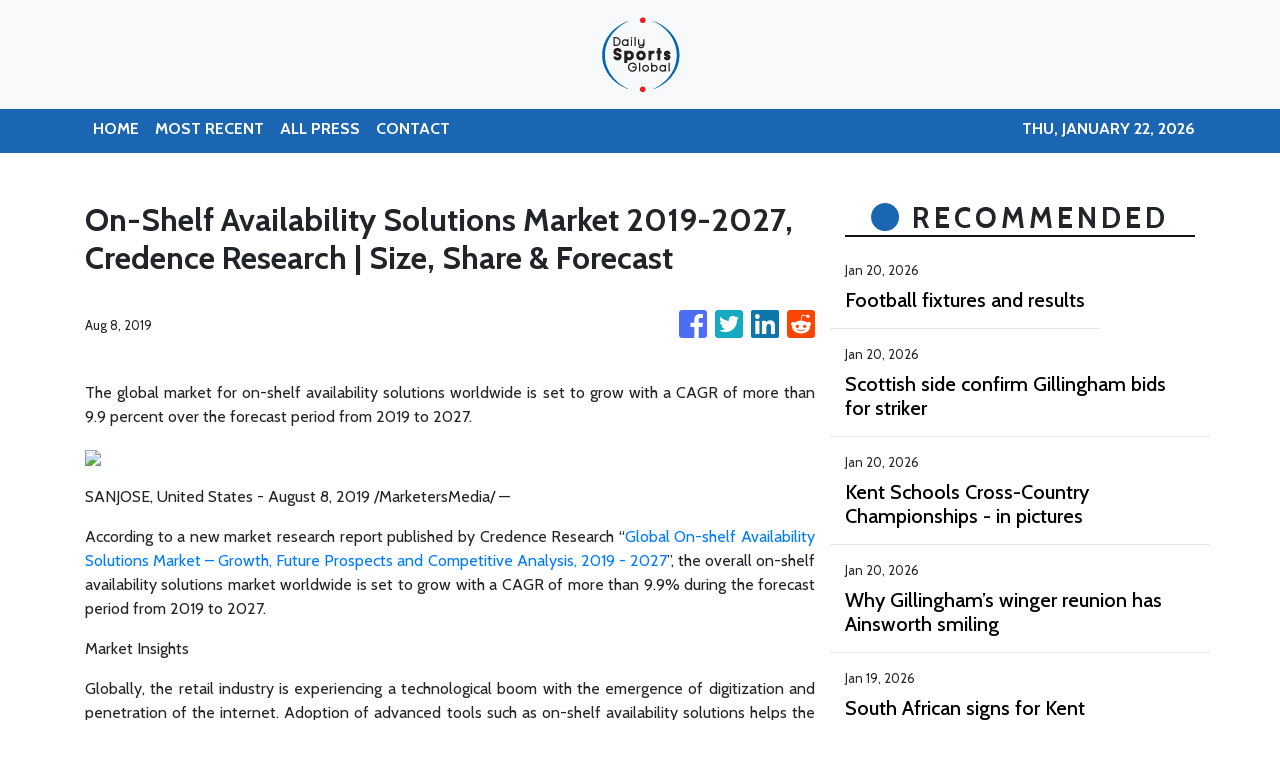

--- FILE ---
content_type: text/html; charset=utf-8
request_url: https://us-central1-vertical-news-network.cloudfunctions.net/get/fetch-include-rss
body_size: 12669
content:
[
  {
    "id": 111721757,
    "title": "Football fixtures and results",
    "summary": "Catch up with all the week’s football fixtures and results here.",
    "slug": "football-fixtures-and-results",
    "link": "https://www.kentonline.co.uk/maidstone/sport/football-fixtures-and-results-335134/",
    "date_published": "2026-01-20T22:22:49.000Z",
    "images": "https://www.kentonline.co.uk/_media/img/330x0/0LSL4LIX1L2NXEROWES2.jpg",
    "categories": "4062,162,1094,2804,4043,4063,4515,4526,4527,4528,4531,4538,4552,4553,4558,4566",
    "img_id": "0",
    "caption": "",
    "country": "United Kingdom",
    "source_type": "rss",
    "source": "KentOnline"
  },
  {
    "id": 112273410,
    "title": "Scottish side confirm Gillingham bids for striker",
    "summary": "Gillingham have had two bids turned down for Ross County striker Ronan Hale.",
    "slug": "scottish-side-confirm-gillingham-bids-for-striker",
    "link": "https://www.kentonline.co.uk/medway/sport/scottish-side-confirm-gillingham-bids-for-striker-335367/",
    "date_published": "2026-01-20T17:41:48.000Z",
    "images": "https://www.kentonline.co.uk/_media/img/330x0/HOQKRBP2MM3MKF6TYRS3.jpg",
    "categories": "4062,162,1094,2804,4043,4063,4515,4526,4527,4528,4531,4538,4552,4553,4558,4566",
    "img_id": "0",
    "caption": "",
    "country": "United Kingdom",
    "source_type": "rss",
    "source": "KentOnline"
  },
  {
    "id": 112273411,
    "title": "Kent Schools Cross-Country Championships - in pictures",
    "summary": "If you ran in the weekend’s Kent Schools Cross-Country Championships Simon Hildrew’s picture gallery is a must-see - you could be in the frame!",
    "slug": "kent-schools-crosscountry-championships-in-pictures",
    "link": "https://www.kentonline.co.uk/dartford/sport/kent-schools-cross-country-championships-in-pictures-335324/",
    "date_published": "2026-01-20T09:54:59.000Z",
    "images": "https://www.kentonline.co.uk/_media/img/330x0/50CSXBSOX7EIHZ3HT6AA.jpg",
    "categories": "4062,162,1094,2804,4043,4063,4515,4526,4527,4528,4531,4538,4552,4553,4558,4566",
    "img_id": "0",
    "caption": "",
    "country": "United Kingdom",
    "source_type": "rss",
    "source": "KentOnline"
  },
  {
    "id": 112273412,
    "title": "Why Gillingham’s winger reunion has Ainsworth smiling",
    "summary": "Manager Gareth Ainsworth finally has the tools he craves at Gillingham and the chance to unleash his preferred attacking formation.",
    "slug": "why-gillinghams-winger-reunion-has-ainsworth-smiling",
    "link": "https://www.kentonline.co.uk/medway/sport/why-gillingham-s-winger-reunion-has-ainsworth-smiling-335325/",
    "date_published": "2026-01-20T05:00:00.000Z",
    "images": "https://www.kentonline.co.uk/_media/img/330x0/UQFBP1CSPTYU470TUCZP.jpg",
    "categories": "4062,162,1094,2804,4043,4063,4515,4526,4527,4528,4531,4538,4552,4553,4558,4566",
    "img_id": "0",
    "caption": "",
    "country": "United Kingdom",
    "source_type": "rss",
    "source": "KentOnline"
  },
  {
    "id": 112130131,
    "title": "South African signs for Kent",
    "summary": "An ICC World Test champion has agreed to sign for Kent as an overseas player this summer.",
    "slug": "south-african-signs-for-kent",
    "link": "https://www.kentonline.co.uk/canterbury/sport/south-african-signs-for-kent-335290/",
    "date_published": "2026-01-19T15:50:41.000Z",
    "images": "https://www.kentonline.co.uk/_media/img/330x0/DKUQ05V5ELK802PCPR08.jpg",
    "categories": "4062,162,1094,2804,4043,4063,4515,4526,4527,4528,4531,4538,4552,4553,4558,4566",
    "img_id": "0",
    "caption": "",
    "country": "United Kingdom",
    "source_type": "rss",
    "source": "KentOnline"
  },
  {
    "id": 112140263,
    "title": "FA Vase fifth round draw",
    "summary": "The draw has been made for the fifth round of the FA Vase - with holders Whitstable still hoping to retain the trophy.",
    "slug": "fa-vase-fifth-round-draw",
    "link": "https://www.kentonline.co.uk/whitstable/sport/fa-vase-fifth-round-draw-335309/",
    "date_published": "2026-01-19T15:34:50.000Z",
    "images": "https://www.kentonline.co.uk/_media/img/330x0/VUMQOX4JT1EDRX67DO5K.jpg",
    "categories": "4062,162,1094,2804,4043,4063,4515,4526,4527,4528,4531,4538,4552,4553,4558,4566",
    "img_id": "0",
    "caption": "",
    "country": "United Kingdom",
    "source_type": "rss",
    "source": "KentOnline"
  },
  {
    "id": 112130132,
    "title": "KentOnline’s team of the week",
    "summary": "Find out who’s in KentOnline’s team of the week and vote for your star man.",
    "slug": "kentonlines-team-of-the-week",
    "link": "https://www.kentonline.co.uk/gravesend/sport/kentonline-s-team-of-the-week-335282/",
    "date_published": "2026-01-19T09:50:49.000Z",
    "images": "https://www.kentonline.co.uk/_media/img/330x0/ZWQXHV75WHJ0BUFDEFES.jpg",
    "categories": "4062,162,1094,2804,4043,4063,4515,4526,4527,4528,4531,4538,4552,4553,4558,4566",
    "img_id": "0",
    "caption": "",
    "country": "United Kingdom",
    "source_type": "rss",
    "source": "KentOnline"
  },
  {
    "id": 112103917,
    "title": "‘He’s a machine’ – Veteran duo lead the way in Gillingham thriller",
    "summary": "Glenn Morris was back in the Gillingham side on Saturday and saluted the efforts of a fellow veteran in their team.",
    "slug": "hes-a-machine-veteran-duo-lead-the-way-in-gillingham-thriller",
    "link": "https://www.kentonline.co.uk/medway/sport/he-s-a-machine-veteran-duo-lead-the-way-in-gillingham-th-335278/",
    "date_published": "2026-01-19T05:00:00.000Z",
    "images": "https://www.kentonline.co.uk/_media/img/330x0/EZ3LODJVPHZJW7Z6ER38.jpg",
    "categories": "4062,162,1094,2804,4043,4063,4515,4526,4527,4528,4531,4538,4552,4553,4558,4566",
    "img_id": "0",
    "caption": "",
    "country": "United Kingdom",
    "source_type": "rss",
    "source": "KentOnline"
  },
  {
    "id": 111915683,
    "title": "‘Oh my God, what a game!’ – Ainsworth revels in Gillingham’s comeback win",
    "summary": "Manager Gareth Ainsworth revelled in a dramatic afternoon at Priestfield as Gillingham came from behind to win a thrilling contest.",
    "slug": "oh-my-god-what-a-game-ainsworth-revels-in-gillinghams-comeback-win",
    "link": "https://www.kentonline.co.uk/medway/sport/reaction-gillingham-v-newport-county-335247/",
    "date_published": "2026-01-18T10:16:34.000Z",
    "images": "https://www.kentonline.co.uk/_media/img/330x0/VW1NZ53M7NX0B5T2YABV.jpg",
    "categories": "4062,162,1094,2804,4043,4063,4515,4526,4527,4528,4531,4538,4552,4553,4558,4566",
    "img_id": "0",
    "caption": "",
    "country": "United Kingdom",
    "source_type": "rss",
    "source": "KentOnline"
  },
  {
    "id": 111927577,
    "title": "Ainsworth backs Andrews as Gills survive missed sitters",
    "summary": "Josh Andrews got the support from his manager on Saturday after the Gillingham striker had a day to forget.",
    "slug": "ainsworth-backs-andrews-as-gills-survive-missed-sitters",
    "link": "https://www.kentonline.co.uk/medway/sport/ainsworth-backs-andrews-as-gills-survive-missed-sitters-335255/",
    "date_published": "2026-01-17T23:32:22.000Z",
    "images": "https://www.kentonline.co.uk/_media/img/330x0/7H4T3MIBQ4TLKFR5BJIG.jpg",
    "categories": "4062,162,1094,2804,4043,4063,4515,4526,4527,4528,4531,4538,4552,4553,4558,4566",
    "img_id": "0",
    "caption": "",
    "country": "United Kingdom",
    "source_type": "rss",
    "source": "KentOnline"
  },
  {
    "id": 111927576,
    "title": "Fan saves the day after club’s call for assistance",
    "summary": "A fan from the stands came to the rescue on Saturday after Gillingham’s game was held up because of an injury.",
    "slug": "fan-saves-the-day-after-clubscall-for-assistance",
    "link": "https://www.kentonline.co.uk/medway/sport/fan-saves-the-day-after-club-s-call-for-assistance-335257/",
    "date_published": "2026-01-17T23:27:24.000Z",
    "images": "https://www.kentonline.co.uk/_media/img/330x0/Q8U9DG5F88TZQE6T2I43.jpg",
    "categories": "4062,162,1094,2804,4043,4063,4515,4526,4527,4528,4531,4538,4552,4553,4558,4566",
    "img_id": "0",
    "caption": "",
    "country": "United Kingdom",
    "source_type": "rss",
    "source": "KentOnline"
  },
  {
    "id": 111915684,
    "title": "Report: Late drama at Priestfield as Gillingham clinch comeback win",
    "summary": "Substitute Garath McCleary came off the bench to score a stoppage-time winner for Gillingham at Priestfield.",
    "slug": "report-late-drama-at-priestfield-as-gillingham-clinch-comeback-win",
    "link": "https://www.kentonline.co.uk/medway/sport/gillingham-v-newport-county-league-2-match-report-335245/",
    "date_published": "2026-01-17T23:20:07.000Z",
    "images": "https://www.kentonline.co.uk/_media/img/330x0/QCSYSHTOXBODTN60GKV8.jpg",
    "categories": "4062,162,1094,2804,4043,4063,4515,4526,4527,4528,4531,4538,4552,4553,4558,4566",
    "img_id": "0",
    "caption": "",
    "country": "United Kingdom",
    "source_type": "rss",
    "source": "KentOnline"
  },
  {
    "id": 111893940,
    "title": "Matchday Live: Gillingham v Newport, Torquay v Maidstone, Dover v Bath, Dartford v Aveley",
    "summary": "Follow this afternoon’s football in our live blog, including Gillingham’s home clash with Newport.",
    "slug": "matchday-live-gillingham-v-newport-torquay-v-maidstone-dover-v-bath-dartford-v-aveley",
    "link": "https://www.kentonline.co.uk/medway/sport/matchday-live-gillingham-v-newport-torquay-v-maidstone-do-335241/",
    "date_published": "2026-01-17T14:00:00.000Z",
    "images": "https://www.kentonline.co.uk/_media/img/330x0/PIMYPC74MD1VZU1GKGLE.jpg",
    "categories": "4062,162,1094,2804,4043,4063,4515,4526,4527,4528,4531,4538,4552,4553,4558,4566",
    "img_id": "0",
    "caption": "",
    "country": "United Kingdom",
    "source_type": "rss",
    "source": "KentOnline"
  },
  {
    "id": 111775520,
    "title": "Energy boost at Priestfield as Galinson returns",
    "summary": "Gillingham defender Max Clark says the presence of chairman Brad Galinson around the club has given everyone a lift.",
    "slug": "energy-boost-at-priestfield-as-galinson-returns",
    "link": "https://www.kentonline.co.uk/medway/sport/energy-boost-at-priestfield-as-galinson-returns-335230/",
    "date_published": "2026-01-16T17:42:25.000Z",
    "images": "https://www.kentonline.co.uk/_media/img/330x0/8I3DMIGJ7RL6Q3F2XNSO.jpg",
    "categories": "4062,162,1094,2804,4043,4063,4515,4526,4527,4528,4531,4538,4552,4553,4558,4566",
    "img_id": "0",
    "caption": "",
    "country": "United Kingdom",
    "source_type": "rss",
    "source": "KentOnline"
  },
  {
    "id": 111775521,
    "title": "Kent name club president",
    "summary": "Kent’s club president for 2027 has been named.",
    "slug": "kent-name-club-president",
    "link": "https://www.kentonline.co.uk/canterbury/sport/kent-s-2027-club-president-named-335196/",
    "date_published": "2026-01-16T13:20:05.000Z",
    "images": "https://www.kentonline.co.uk/_media/img/330x0/DIPXQLF66OFHLE4MMB08.jpg",
    "categories": "4062,162,1094,2804,4043,4063,4515,4526,4527,4528,4531,4538,4552,4553,4558,4566",
    "img_id": "0",
    "caption": "",
    "country": "United Kingdom",
    "source_type": "rss",
    "source": "KentOnline"
  },
  {
    "id": 111775522,
    "title": "Manager confirms Cirino will remain with the Gills",
    "summary": "Lenni Cirino is to remain with Gillingham for the rest of the season, says the manager.",
    "slug": "manager-confirms-cirino-will-remain-with-the-gills",
    "link": "https://www.kentonline.co.uk/medway/sport/manager-confirms-cirino-will-remain-with-the-gills-335197/",
    "date_published": "2026-01-16T12:23:46.000Z",
    "images": "https://www.kentonline.co.uk/_media/img/330x0/D8CFRKX43LAWEICJWBTB.jpg",
    "categories": "4062,162,1094,2804,4043,4063,4515,4526,4527,4528,4531,4538,4552,4553,4558,4566",
    "img_id": "0",
    "caption": "",
    "country": "United Kingdom",
    "source_type": "rss",
    "source": "KentOnline"
  },
  {
    "id": 111744052,
    "title": "No panic from Ainsworth as Gillingham close in on new signing",
    "summary": "Gillingham manager Gareth Ainsworth is keeping calm in the January transfer window as teams around them spend like crazy.",
    "slug": "no-panic-from-ainsworth-as-gillingham-close-in-on-new-signing",
    "link": "https://www.kentonline.co.uk/medway/sport/no-panic-from-ainsworth-as-gillingham-close-in-on-new-signin-335193/",
    "date_published": "2026-01-16T11:48:02.000Z",
    "images": "https://www.kentonline.co.uk/_media/img/330x0/EHL5SHJ084U5BX4ID44P.jpg",
    "categories": "4062,162,1094,2804,4043,4063,4515,4526,4527,4528,4531,4538,4552,4553,4558,4566",
    "img_id": "0",
    "caption": "",
    "country": "United Kingdom",
    "source_type": "rss",
    "source": "KentOnline"
  },
  {
    "id": 111721756,
    "title": "Gills striker flags Newport weak spot ahead of Saturday clash",
    "summary": "Gillingham striker Sam Vokes says weekend visitors Newport County will feel the loss of their “standout player.”",
    "slug": "gills-striker-flags-newport-weak-spot-ahead-of-saturday-clash",
    "link": "https://www.kentonline.co.uk/medway/sport/gills-striker-flags-newport-weak-spot-ahead-of-saturday-clas-335114/",
    "date_published": "2026-01-16T05:00:00.000Z",
    "images": "https://www.kentonline.co.uk/_media/img/330x0/KNSX2PQFRBD3OCSNHGG7.jpg",
    "categories": "4062,162,1094,2804,4043,4063,4515,4526,4527,4528,4531,4538,4552,4553,4558,4566",
    "img_id": "0",
    "caption": "",
    "country": "United Kingdom",
    "source_type": "rss",
    "source": "KentOnline"
  },
  {
    "id": 111601703,
    "title": "Gillingham still on the right path despite League 2 position",
    "summary": "Gillingham aren’t where they want to be in the league table but the club are still on the right path, according to managing director Joe Comper.",
    "slug": "gillingham-still-on-the-right-path-despite-league-2-position",
    "link": "https://www.kentonline.co.uk/medway/sport/gillingham-still-on-the-right-path-despite-league-2-position-335094/",
    "date_published": "2026-01-15T05:00:00.000Z",
    "images": "https://www.kentonline.co.uk/_media/img/330x0/OLQQWNN5YMXJXBQBO2WV.jpg",
    "categories": "4062,162,1094,2804,4043,4063,4515,4526,4527,4528,4531,4538,4552,4553,4558,4566",
    "img_id": "0",
    "caption": "",
    "country": "United Kingdom",
    "source_type": "rss",
    "source": "KentOnline"
  },
  {
    "id": 111538075,
    "title": "Fast bowler pens new Kent contract",
    "summary": "Fast bowler Mikey Cohen has penned a new Kent deal - despite playing only three first-class matches in an injury-hit first two years with the county.",
    "slug": "fast-bowler-pens-new-kent-contract",
    "link": "https://www.kentonline.co.uk/canterbury/sport/cohen-s-new-kent-contract-335085/",
    "date_published": "2026-01-14T13:00:24.000Z",
    "images": "https://www.kentonline.co.uk/_media/img/330x0/QPQ94SVX96XWI8QTRIV3.jpg",
    "categories": "4062,162,1094,2804,4043,4063,4515,4526,4527,4528,4531,4538,4552,4553,4558,4566",
    "img_id": "0",
    "caption": "",
    "country": "United Kingdom",
    "source_type": "rss",
    "source": "KentOnline"
  },
  {
    "id": 110937198,
    "title": "Football fixtures and results",
    "summary": "Catch up with all the week’s football fixtures and results.",
    "slug": "football-fixtures-and-results",
    "link": "https://www.kentonline.co.uk/maidstone/sport/football-fixtures-and-results-334850/",
    "date_published": "2026-01-14T08:09:59.000Z",
    "images": "https://www.kentonline.co.uk/_media/img/330x0/OK5IWC3PMSNEY0C8PHK1.jpg",
    "categories": "4062,162,1094,2804,4043,4063,4515,4526,4527,4528,4531,4538,4552,4553,4558,4566",
    "img_id": "0",
    "caption": "",
    "country": "United Kingdom",
    "source_type": "rss",
    "source": "KentOnline"
  },
  {
    "id": 111511230,
    "title": "Gale eyes next level after breakthrough year at Gillingham",
    "summary": "Gillingham defender Sam Gale is hoping to push on to another level after a year to remember.",
    "slug": "gale-eyes-next-level-after-breakthrough-year-at-gillingham",
    "link": "https://www.kentonline.co.uk/medway/sport/gale-eyes-next-level-after-breakthrough-year-at-gillingham-335072/",
    "date_published": "2026-01-14T05:00:00.000Z",
    "images": "https://www.kentonline.co.uk/_media/img/330x0/SG2T0FQEARVKFNFLDGBS.jpg",
    "categories": "4062,162,1094,2804,4043,4063,4515,4526,4527,4528,4531,4538,4552,4553,4558,4566",
    "img_id": "0",
    "caption": "",
    "country": "United Kingdom",
    "source_type": "rss",
    "source": "KentOnline"
  },
  {
    "id": 111484715,
    "title": "Chatham secure huge tie as Southend await",
    "summary": "Chatham Town face another massive FA Trophy tie later this month.",
    "slug": "chatham-secure-huge-tie-assouthend-await",
    "link": "https://www.kentonline.co.uk/medway/sport/fa-trophy-fifth-round-draw-chatham-to-face-335073/",
    "date_published": "2026-01-13T22:28:45.000Z",
    "images": "https://www.kentonline.co.uk/_media/img/330x0/3GOTU49X71RQ7LTY51HT.jpg",
    "categories": "4062,162,1094,2804,4043,4063,4515,4526,4527,4528,4531,4538,4552,4553,4558,4566",
    "img_id": "0",
    "caption": "",
    "country": "United Kingdom",
    "source_type": "rss",
    "source": "KentOnline"
  },
  {
    "id": 111431441,
    "title": "Moses Itauma’s upcoming fight rescheduled",
    "summary": "Moses Itauma’s fight against&#160;Jermaine Franklin has had to be postponed.",
    "slug": "moses-itaumas-upcoming-fight-rescheduled",
    "link": "https://www.kentonline.co.uk/medway/sport/moses-itauma-s-upcoming-fight-rescheduled-335030/",
    "date_published": "2026-01-13T11:19:53.000Z",
    "images": "https://www.kentonline.co.uk/_media/img/330x0/TWGFP0CUJQXTP9ZH39IQ.jpg",
    "categories": "4062,162,1094,2804,4043,4063,4515,4526,4527,4528,4531,4538,4552,4553,4558,4566",
    "img_id": "0",
    "caption": "",
    "country": "United Kingdom",
    "source_type": "rss",
    "source": "KentOnline"
  },
  {
    "id": 111409044,
    "title": "Kingston has another field day!",
    "summary": "Tonbridge AC’s James Kingston continued his Kent County Cross-Country Championships dominance with yet another win at the weekend.",
    "slug": "kingston-has-another-field-day",
    "link": "https://www.kentonline.co.uk/dartford/sport/kingston-has-another-field-day-335002/",
    "date_published": "2026-01-13T10:26:00.000Z",
    "images": "https://www.kentonline.co.uk/_media/img/330x0/CZWOVXP60RAC0WEU9GPO.jpg",
    "categories": "4062,162,1094,2804,4043,4063,4515,4526,4527,4528,4531,4538,4552,4553,4558,4566",
    "img_id": "0",
    "caption": "",
    "country": "United Kingdom",
    "source_type": "rss",
    "source": "KentOnline"
  },
  {
    "id": 111409045,
    "title": "New Priestfield venue on track",
    "summary": "Gillingham have a date in mind for the opening of their much-anticipated new facility.",
    "slug": "new-priestfield-venue-on-track",
    "link": "https://www.kentonline.co.uk/medway/sport/new-priestfield-venue-on-track-335018/",
    "date_published": "2026-01-13T05:00:00.000Z",
    "images": "https://www.kentonline.co.uk/_media/img/330x0/P5AD88WNSHCVIBB8GBW6.jpg",
    "categories": "4062,162,1094,2804,4043,4063,4515,4526,4527,4528,4531,4538,4552,4553,4558,4566",
    "img_id": "0",
    "caption": "",
    "country": "United Kingdom",
    "source_type": "rss",
    "source": "KentOnline"
  },
  {
    "id": 110967183,
    "title": "Gillingham linked with Scotland raid",
    "summary": "Gillingham are being linked with players in Scotland - with reports of one bid being rejected.",
    "slug": "gillingham-linked-with-scotland-raid",
    "link": "https://www.kentonline.co.uk/medway/sport/gillingham-linked-with-scotland-raid-334902/",
    "date_published": "2026-01-12T10:39:58.000Z",
    "images": "https://www.kentonline.co.uk/_media/img/330x0/F7GS7X5IJ71HN150VIDO.jpg",
    "categories": "4062,162,1094,2804,4043,4063,4515,4526,4527,4528,4531,4538,4552,4553,4558,4566",
    "img_id": "0",
    "caption": "",
    "country": "United Kingdom",
    "source_type": "rss",
    "source": "KentOnline"
  },
  {
    "id": 111313600,
    "title": "KentOnline’s team of the week",
    "summary": "Find out who’s in KentOnline’s team of the week and vote for your star man.",
    "slug": "kentonlines-team-of-the-week",
    "link": "https://www.kentonline.co.uk/medway/sport/kentonline-s-team-of-the-week-334977/",
    "date_published": "2026-01-12T09:59:11.000Z",
    "images": "https://www.kentonline.co.uk/_media/img/330x0/WRG5WWRBEOZCMK1CXB2N.jpg",
    "categories": "4062,162,1094,2804,4043,4063,4515,4526,4527,4528,4531,4538,4552,4553,4558,4566",
    "img_id": "0",
    "caption": "",
    "country": "United Kingdom",
    "source_type": "rss",
    "source": "KentOnline"
  },
  {
    "id": 111313601,
    "title": "Comper urges patience as Gillingham’s owners back club",
    "summary": "Gillingham managing director Joe Comper says the owners shouldn’t be the target of fan frustration as the club battles to regain momentum in League 2.",
    "slug": "comper-urges-patience-as-gillinghams-owners-back-club",
    "link": "https://www.kentonline.co.uk/medway/sport/comper-urges-patience-as-gillingham-s-owners-back-club-334972/",
    "date_published": "2026-01-12T05:00:00.000Z",
    "images": "https://www.kentonline.co.uk/_media/img/330x0/Z9WXQU7NUPLQZP4OXYK6.jpg",
    "categories": "4062,162,1094,2804,4043,4063,4515,4526,4527,4528,4531,4538,4552,4553,4558,4566",
    "img_id": "0",
    "caption": "",
    "country": "United Kingdom",
    "source_type": "rss",
    "source": "KentOnline"
  },
  {
    "id": 111131499,
    "title": "Southern Counties East League round-up",
    "summary": "Whitstable scored twice at the death to move 11 points clear in the Southern Counties East Premier Division.",
    "slug": "southern-counties-east-league-roundup",
    "link": "https://www.kentonline.co.uk/whitstable/sport/southern-counties-east-league-round-up-334953/",
    "date_published": "2026-01-10T21:06:24.000Z",
    "images": "https://www.kentonline.co.uk/_media/img/330x0/GZSPMDD4BBAHLXPG4NTU.jpg",
    "categories": "4062,162,1094,2804,4043,4063,4515,4526,4527,4528,4531,4538,4552,4553,4558,4566",
    "img_id": "0",
    "caption": "",
    "country": "United Kingdom",
    "source_type": "rss",
    "source": "KentOnline"
  },
  {
    "id": 111131500,
    "title": "Isthmian League round-up",
    "summary": "Substitute Kai Garrett scored a late winner on his debut as Ashford stormed back to beat AFC Croydon in Isthmian South East.",
    "slug": "isthmian-league-roundup",
    "link": "https://www.kentonline.co.uk/ashford/sport/isthmian-league-round-up-334951/",
    "date_published": "2026-01-10T20:27:10.000Z",
    "images": "https://www.kentonline.co.uk/_media/img/330x0/SWQLV3RCDJMH30DU77UT.jpg",
    "categories": "4062,162,1094,2804,4043,4063,4515,4526,4527,4528,4531,4538,4552,4553,4558,4566",
    "img_id": "0",
    "caption": "",
    "country": "United Kingdom",
    "source_type": "rss",
    "source": "KentOnline"
  },
  {
    "id": 110891130,
    "title": "Galinson invests millions as Gillingham's losses increase",
    "summary": "Gillingham’s latest accounts reveal an increase in recorded losses, which now stand at more than &#163;13m.",
    "slug": "galinson-invests-millions-as-gillinghams-losses-increase",
    "link": "https://www.kentonline.co.uk/medway/sport/galinson-invests-millions-as-gillinghams-losses-increase-334881/",
    "date_published": "2026-01-08T20:58:38.000Z",
    "images": "https://www.kentonline.co.uk/_media/img/330x0/Z41YCV4PM0RT8XU3JW5W.jpg",
    "categories": "4062,162,1094,2804,4043,4063,4515,4526,4527,4528,4531,4538,4552,4553,4558,4566",
    "img_id": "0",
    "caption": "",
    "country": "United Kingdom",
    "source_type": "rss",
    "source": "KentOnline"
  },
  {
    "id": 110850071,
    "title": "Wicketkeeper-batsman signs new Kent deal",
    "summary": "Harry Finch has signed a Kent contract extension ahead of their 2026 summer.",
    "slug": "wicketkeeperbatsman-signs-new-kent-deal",
    "link": "https://www.kentonline.co.uk/canterbury/sport/wicketkeeper-batsman-signs-new-kent-deal-334835/",
    "date_published": "2026-01-08T11:00:26.000Z",
    "images": "https://www.kentonline.co.uk/_media/img/330x0/MH1PUA7MZ8T7TV6RTBQ6.jpg",
    "categories": "4062,162,1094,2804,4043,4063,4515,4526,4527,4528,4531,4538,4552,4553,4558,4566",
    "img_id": "0",
    "caption": "",
    "country": "United Kingdom",
    "source_type": "rss",
    "source": "KentOnline"
  },
  {
    "id": 110816900,
    "title": "Gillingham on the lookout for new youth boss",
    "summary": "Gillingham are looking for a new youth team manager after Joe Dunne’s decision to move on.",
    "slug": "gillingham-on-the-lookout-for-new-youth-boss",
    "link": "https://www.kentonline.co.uk/medway/sport/gillingham-on-the-lookout-for-new-youth-boss-334821/",
    "date_published": "2026-01-08T05:00:00.000Z",
    "images": "https://www.kentonline.co.uk/_media/img/330x0/2YZ9USKTT59EDWLJ7XZS.jpg",
    "categories": "4062,162,1094,2804,4043,4063,4515,4526,4527,4528,4531,4538,4552,4553,4558,4566",
    "img_id": "0",
    "caption": "",
    "country": "United Kingdom",
    "source_type": "rss",
    "source": "KentOnline"
  },
  {
    "id": 110816899,
    "title": "Belief remains as Williams talks up Gillingham’s promotion hopes",
    "summary": "Jonny Williams insists Gillingham can still mount a promotion push this season despite their poor run of form.",
    "slug": "belief-remains-as-williams-talks-up-gillinghams-promotion-hopes",
    "link": "https://www.kentonline.co.uk/medway/sport/belief-remains-as-williams-talks-up-gillingham-s-promotion-h-334777/",
    "date_published": "2026-01-08T05:00:00.000Z",
    "images": "https://www.kentonline.co.uk/_media/img/330x0/TSYQEHOWZ8P4ZYMGZLUN.jpg",
    "categories": "4062,162,1094,2804,4043,4063,4515,4526,4527,4528,4531,4538,4552,4553,4558,4566",
    "img_id": "0",
    "caption": "",
    "country": "United Kingdom",
    "source_type": "rss",
    "source": "KentOnline"
  },
  {
    "id": 110075583,
    "title": "Football fixtures and results",
    "summary": "Catch up with all the football fixtures and results from the first week of the new year.",
    "slug": "football-fixtures-and-results",
    "link": "https://www.kentonline.co.uk/maidstone/sport/football-fixtures-and-results-334568/",
    "date_published": "2026-01-07T13:02:52.000Z",
    "images": "https://www.kentonline.co.uk/_media/img/330x0/BBJP3F6QP0ESCWMCOZ20.jpg",
    "categories": "4062,162,1094,2804,4043,4063,4515,4526,4527,4528,4531,4538,4552,4553,4558,4566",
    "img_id": "0",
    "caption": "",
    "country": "United Kingdom",
    "source_type": "rss",
    "source": "KentOnline"
  },
  {
    "id": 110728406,
    "title": "No cheque-book panic for Gillingham in January window",
    "summary": "Gillingham are determined to avoid overspending in their January search for attacking talent.",
    "slug": "no-chequebook-panic-for-gillingham-in-january-window",
    "link": "https://www.kentonline.co.uk/medway/sport/no-cheque-book-panic-for-gillingham-in-january-window-334776/",
    "date_published": "2026-01-07T05:00:00.000Z",
    "images": "https://www.kentonline.co.uk/_media/img/330x0/S48HXWXPNVN0L6WPNGDQ.jpg",
    "categories": "4062,162,1094,2804,4043,4063,4515,4526,4527,4528,4531,4538,4552,4553,4558,4566",
    "img_id": "0",
    "caption": "",
    "country": "United Kingdom",
    "source_type": "rss",
    "source": "KentOnline"
  },
  {
    "id": 110487961,
    "title": "‘He's the best player to ever average just 30’",
    "summary": "Former England captain Sir Alastair Cook says Zak Crawley has been the “most backed player ever”.",
    "slug": "hes-the-best-player-to-ever-average-just-30",
    "link": "https://www.kentonline.co.uk/canterbury/sport/hes-the-best-player-to-ever-average-just-30-334685/",
    "date_published": "2026-01-06T15:11:04.000Z",
    "images": "https://www.kentonline.co.uk/_media/img/330x0/PXUJHZFSZVAF4EWF1VJC.jpg",
    "categories": "4062,162,1094,2804,4043,4063,4515,4526,4527,4528,4531,4538,4552,4553,4558,4566",
    "img_id": "0",
    "caption": "",
    "country": "United Kingdom",
    "source_type": "rss",
    "source": "KentOnline"
  },
  {
    "id": 110627534,
    "title": "Special year awaits Kent’s Bell-Drummond",
    "summary": "Batsman Daniel Bell-Drummond has spoken of his gratitude after being awarded a testimonial year by Kent for this year.",
    "slug": "special-year-awaits-kents-belldrummond",
    "link": "https://www.kentonline.co.uk/canterbury/sport/special-year-awaits-kent-s-bell-drummond-334487/",
    "date_published": "2026-01-06T12:00:46.000Z",
    "images": "https://www.kentonline.co.uk/_media/img/330x0/UM58CT7S2MXTSGDCQRY0.jpg",
    "categories": "4062,162,1094,2804,4043,4063,4515,4526,4527,4528,4531,4538,4552,4553,4558,4566",
    "img_id": "0",
    "caption": "",
    "country": "United Kingdom",
    "source_type": "rss",
    "source": "KentOnline"
  },
  {
    "id": 110510320,
    "title": "KentOnline’s team of the week",
    "summary": "Find out who’s in KentOnline’s team of the week and vote for your star man.",
    "slug": "kentonlines-team-of-the-week",
    "link": "https://www.kentonline.co.uk/medway/sport/kentonline-s-team-of-the-week-334688/",
    "date_published": "2026-01-05T10:06:27.000Z",
    "images": "https://www.kentonline.co.uk/_media/img/330x0/PNHFD352LJQJUHI0Y6DM.jpg",
    "categories": "4062,162,1094,2804,4043,4063,4515,4526,4527,4528,4531,4538,4552,4553,4558,4566",
    "img_id": "0",
    "caption": "",
    "country": "United Kingdom",
    "source_type": "rss",
    "source": "KentOnline"
  },
  {
    "id": 110487962,
    "title": "Window Watch: Gillingham yet to move as rivals recruit",
    "summary": "Gillingham fans are waiting patiently for some transfer action at Priestfield but several clubs in League 2 have already been busy.",
    "slug": "window-watch-gillingham-yet-to-move-as-rivals-recruit",
    "link": "https://www.kentonline.co.uk/medway/sport/window-watch-gillingham-yet-to-move-as-rivals-recruit-334686/",
    "date_published": "2026-01-05T05:00:00.000Z",
    "images": "https://www.kentonline.co.uk/_media/img/330x0/HJ22T1WU1F077GGE2HD7.jpg",
    "categories": "4062,162,1094,2804,4043,4063,4515,4526,4527,4528,4531,4538,4552,4553,4558,4566",
    "img_id": "0",
    "caption": "",
    "country": "United Kingdom",
    "source_type": "rss",
    "source": "KentOnline"
  },
  {
    "id": 110349198,
    "title": "Southern Counties East League round-up",
    "summary": "Premier Division leaders Whitstable Town extended their lead to eight points.",
    "slug": "southern-counties-east-league-roundup",
    "link": "https://www.kentonline.co.uk/whitstable/sport/southern-counties-east-league-round-up-334674/",
    "date_published": "2026-01-03T20:15:09.000Z",
    "images": "https://www.kentonline.co.uk/_media/img/330x0/IWV48IH3NMV7MT95G62F.jpg",
    "categories": "4062,162,1094,2804,4043,4063,4515,4526,4527,4528,4531,4538,4552,4553,4558,4566",
    "img_id": "0",
    "caption": "",
    "country": "United Kingdom",
    "source_type": "rss",
    "source": "KentOnline"
  },
  {
    "id": 110337570,
    "title": "Isthmian League round-up",
    "summary": "Louis Collins scored a hat-trick as Ashford United’s upturn in form under new boss Craig Stone continued.",
    "slug": "isthmian-league-roundup",
    "link": "https://www.kentonline.co.uk/ashford/sport/isthmian-league-round-up-334673/",
    "date_published": "2026-01-03T19:57:10.000Z",
    "images": "https://www.kentonline.co.uk/_media/img/330x0/20FCJJEG5J1XUPWUOUOK.jpg",
    "categories": "4062,162,1094,2804,4043,4063,4515,4526,4527,4528,4531,4538,4552,4553,4558,4566",
    "img_id": "0",
    "caption": "",
    "country": "United Kingdom",
    "source_type": "rss",
    "source": "KentOnline"
  },
  {
    "id": 110288811,
    "title": "Ainsworth’s message to fans as frustration grows",
    "summary": "Manager Gareth Ainsworth has asked the Gillingham fans to “stay with us” as he attempts to get their season back on track.",
    "slug": "ainsworths-message-to-fans-as-frustration-grows",
    "link": "https://www.kentonline.co.uk/medway/sport/ainsworth-s-message-to-fans-as-frustration-grows-334656/",
    "date_published": "2026-01-03T11:49:59.000Z",
    "images": "https://www.kentonline.co.uk/_media/img/330x0/4HE4PS4JRW6K69LR803R.jpg",
    "categories": "4062,162,1094,2804,4043,4063,4515,4526,4527,4528,4531,4538,4552,4553,4558,4566",
    "img_id": "0",
    "caption": "",
    "country": "United Kingdom",
    "source_type": "rss",
    "source": "KentOnline"
  },
  {
    "id": 110303405,
    "title": "Game postponed due to frozen pitch",
    "summary": "Gillingham’s trip to Notts County on Sunday has been postponed well in advance due to a frozen pitch.",
    "slug": "game-postponed-due-to-frozen-pitch",
    "link": "https://www.kentonline.co.uk/medway/sport/game-postponed-due-to-frozen-pitch-334663/",
    "date_published": "2026-01-03T11:44:15.000Z",
    "images": "https://www.kentonline.co.uk/_media/img/330x0/C7R6BZTJ3SXRLVJ76H78.jpg",
    "categories": "4062,162,1094,2804,4043,4063,4515,4526,4527,4528,4531,4538,4552,4553,4558,4566",
    "img_id": "0",
    "caption": "",
    "country": "United Kingdom",
    "source_type": "rss",
    "source": "KentOnline"
  },
  {
    "id": 110263740,
    "title": "Pitch inspection scheduled as freezing temperatures threaten Gillingham game",
    "summary": "A preliminary pitch inspection is planned ahead of Gillingham’s weekend match at Notts County.",
    "slug": "pitch-inspection-scheduled-as-freezing-temperatures-threaten-gillingham-game",
    "link": "https://www.kentonline.co.uk/medway/sport/pitch-inspection-scheduled-as-freezing-temperatures-threaten-334658/",
    "date_published": "2026-01-02T18:25:18.000Z",
    "images": "https://www.kentonline.co.uk/_media/img/330x0/IC1DA3H4M3NCGZLZ2Y0Y.jpg",
    "categories": "4062,162,1094,2804,4043,4063,4515,4526,4527,4528,4531,4538,4552,4553,4558,4566",
    "img_id": "0",
    "caption": "",
    "country": "United Kingdom",
    "source_type": "rss",
    "source": "KentOnline"
  },
  {
    "id": 110250517,
    "title": "FA step in after post-match fracas at Priestfield",
    "summary": "Gillingham have been charged by the FA over the post-match scrap against Colchester United.",
    "slug": "fa-step-in-after-postmatch-fracas-at-priestfield",
    "link": "https://www.kentonline.co.uk/medway/sport/fa-step-in-after-post-match-fracas-at-priestfield-334654/",
    "date_published": "2026-01-02T17:39:10.000Z",
    "images": "https://www.kentonline.co.uk/_media/img/330x0/03AYEIBL485OGOI8Y8U8.jpg",
    "categories": "4062,162,1094,2804,4043,4063,4515,4526,4527,4528,4531,4538,4552,4553,4558,4566",
    "img_id": "0",
    "caption": "",
    "country": "United Kingdom",
    "source_type": "rss",
    "source": "KentOnline"
  },
  {
    "id": 110155053,
    "title": "‘Mediocre season’ on the cards unless Gillingham can change the story",
    "summary": "Manager Gareth Ainsworth admitted it was the same old story for Gillingham in their New Year’s Day defeat at Swindon.",
    "slug": "mediocre-season-on-the-cards-unless-gillingham-can-change-the-story",
    "link": "https://www.kentonline.co.uk/medway/sport/reaction-swindon-town-v-gillingham-334593/",
    "date_published": "2026-01-02T08:28:43.000Z",
    "images": "https://www.kentonline.co.uk/_media/img/330x0/RTTJ33W6EQW4QCHKYTCP.jpg",
    "categories": "4062,162,1094,2804,4043,4063,4515,4526,4527,4528,4531,4538,4552,4553,4558,4566",
    "img_id": "0",
    "caption": "",
    "country": "United Kingdom",
    "source_type": "rss",
    "source": "KentOnline"
  },
  {
    "id": 110203227,
    "title": "‘We can still draw a crowd’: Inside Kent’s last remaining dog track",
    "summary": "Despite an overall decline in popularity one greyhound racing track remains in Kent. Our reporter headed there to find out how it’s bucking the trend.",
    "slug": "we-can-still-draw-a-crowd-inside-kents-last-remaining-dog-track",
    "link": "https://www.kentonline.co.uk/sittingbourne/news/we-can-still-draw-a-crowd-inside-kent-s-last-remaining-do-334576/",
    "date_published": "2026-01-02T07:53:48.000Z",
    "images": "https://www.kentonline.co.uk/_media/img/330x0/ER7GEYVLM1JMCSBB0VMB.jpg",
    "categories": "4062,162,1094,2804,4043,4063,4515,4526,4527,4528,4531,4538,4552,4553,4558,4566",
    "img_id": "0",
    "caption": "",
    "country": "United Kingdom",
    "source_type": "rss",
    "source": "KentOnline"
  },
  {
    "id": 110193708,
    "title": "Ainsworth ready to shake up struggling Gillingham",
    "summary": "Gillingham manager Gareth Ainsworth admits he can only give people so many chances.",
    "slug": "ainsworth-ready-to-shake-up-struggling-gillingham",
    "link": "https://www.kentonline.co.uk/medway/sport/ainsworth-ready-to-shake-up-struggling-gillingham-334609/",
    "date_published": "2026-01-02T05:00:00.000Z",
    "images": "https://www.kentonline.co.uk/_media/img/330x0/T5Q6D4CLO7KXZMX5MHE7.jpg",
    "categories": "4062,162,1094,2804,4043,4063,4515,4526,4527,4528,4531,4538,4552,4553,4558,4566",
    "img_id": "0",
    "caption": "",
    "country": "United Kingdom",
    "source_type": "rss",
    "source": "KentOnline"
  },
  {
    "id": 110143780,
    "title": "Report: Gillingham start the year with a defeat",
    "summary": "Gillingham’s winless run continued as they started the new year with a defeat at old rivals Swindon Town.",
    "slug": "report-gillingham-start-the-year-with-a-defeat",
    "link": "https://www.kentonline.co.uk/medway/sport/report-swindon-town-v-gillingham-league-2-334592/",
    "date_published": "2026-01-01T21:44:53.000Z",
    "images": "https://www.kentonline.co.uk/_media/img/330x0/7V314YSMYNUDMHL0D9KG.jpg",
    "categories": "4062,162,1094,2804,4043,4063,4515,4526,4527,4528,4531,4538,4552,4553,4558,4566",
    "img_id": "0",
    "caption": "",
    "country": "United Kingdom",
    "source_type": "rss",
    "source": "KentOnline"
  },
  {
    "id": 110119388,
    "title": "Matchday Live: Swindon v Gillingham",
    "summary": "Follow all the action from Gillingham’s trip to Swindon this afternoon in our live blog.",
    "slug": "matchday-live-swindon-v-gillingham",
    "link": "https://www.kentonline.co.uk/medway/sport/matchday-live-swindon-v-gillingham-334595/",
    "date_published": "2026-01-01T13:45:00.000Z",
    "images": "https://www.kentonline.co.uk/_media/img/330x0/V7DMOBFVB7MF02T3NTNE.jpg",
    "categories": "4062,162,1094,2804,4043,4063,4515,4526,4527,4528,4531,4538,4552,4553,4558,4566",
    "img_id": "0",
    "caption": "",
    "country": "United Kingdom",
    "source_type": "rss",
    "source": "KentOnline"
  },
  {
    "id": 110008344,
    "title": "Ainsworth relishing tough start to 2026",
    "summary": "Gillingham start the new year with trips to two of the best teams in the division - but manager Gareth Ainsworth is relishing the challenge.",
    "slug": "ainsworth-relishing-tough-start-to-2026",
    "link": "https://www.kentonline.co.uk/medway/sport/ainsworth-relishing-tough-start-to-2026-334553/",
    "date_published": "2025-12-31T15:00:00.000Z",
    "images": "https://www.kentonline.co.uk/_media/img/330x0/FIAGYUO2BUGHL5YSJCTQ.jpg",
    "categories": "4062,162,1094,2804,4043,4063,4515,4526,4527,4528,4531,4538,4552,4553,4558,4566",
    "img_id": "0",
    "caption": "",
    "country": "United Kingdom",
    "source_type": "rss",
    "source": "KentOnline"
  },
  {
    "id": 109957002,
    "title": "Finances ‘out of control’ in striker scramble",
    "summary": "Gillingham’s hunt for a goalscorer in the January transfer window could be hampered by “out of control” spending from other clubs.",
    "slug": "finances-out-of-control-in-striker-scramble",
    "link": "https://www.kentonline.co.uk/medway/sport/ainsworth-finances-out-of-control-in-striker-scramble-334551/",
    "date_published": "2025-12-31T05:00:00.000Z",
    "images": "https://www.kentonline.co.uk/_media/img/330x0/8O3DCJT3D06D865GY37B.jpg",
    "categories": "4062,162,1094,2804,4043,4063,4515,4526,4527,4528,4531,4538,4552,4553,4558,4566",
    "img_id": "0",
    "caption": "",
    "country": "United Kingdom",
    "source_type": "rss",
    "source": "KentOnline"
  },
  {
    "id": 109154569,
    "title": "Football fixtures and results",
    "summary": "Catch up with all the football fixtures and results over the festive period here.",
    "slug": "football-fixtures-and-results",
    "link": "https://www.kentonline.co.uk/maidstone/sport/football-fixtures-and-results-334288/",
    "date_published": "2025-12-30T22:05:38.000Z",
    "images": "https://www.kentonline.co.uk/_media/img/330x0/UM3BXI54CO45CRSV2U7S.jpg",
    "categories": "4062,162,1094,2804,4043,4063,4515,4526,4527,4528,4531,4538,4552,4553,4558,4566",
    "img_id": "0",
    "caption": "",
    "country": "United Kingdom",
    "source_type": "rss",
    "source": "KentOnline"
  },
  {
    "id": 109824477,
    "title": "Visiting manager praises Gillingham fan after arrest at Priestfield",
    "summary": "Visiting football manager Danny Cowley has praised the actions of a Gillingham supporter after claiming one of his players had been racially abused.",
    "slug": "visiting-manager-praises-gillingham-fan-after-arrest-at-priestfield",
    "link": "https://www.kentonline.co.uk/medway/sport/gillingham-fan-praised-after-racist-abuse-claim-334522/",
    "date_published": "2025-12-30T16:42:53.000Z",
    "images": "https://www.kentonline.co.uk/_media/img/330x0/QZRHL268T4DWCDREC528.jpg",
    "categories": "4062,162,1094,2804,4043,4063,4515,4526,4527,4528,4531,4538,4552,4553,4558,4566",
    "img_id": "0",
    "caption": "",
    "country": "United Kingdom",
    "source_type": "rss",
    "source": "KentOnline"
  },
  {
    "id": 109824478,
    "title": "‘Passion of football’ leads to unsavoury scenes at Priestfield",
    "summary": "Gillingham’s manager looked to play down a scuffle at the final whistle against Colchester United.",
    "slug": "passion-of-football-leads-to-unsavoury-scenes-at-priestfield",
    "link": "https://www.kentonline.co.uk/medway/sport/passion-of-football-leads-to-unsavoury-scenes-at-priestfie-334521/",
    "date_published": "2025-12-30T12:53:30.000Z",
    "images": "https://www.kentonline.co.uk/_media/img/330x0/EZEMXJ7VXCPKZJ1J3OOK.jpg",
    "categories": "4062,162,1094,2804,4043,4063,4515,4526,4527,4528,4531,4538,4552,4553,4558,4566",
    "img_id": "0",
    "caption": "",
    "country": "United Kingdom",
    "source_type": "rss",
    "source": "KentOnline"
  },
  {
    "id": 109813210,
    "title": "Manager praises Gills after shape shift pays off",
    "summary": "Gillingham manager Gareth Ainsworth didn’t get the win he craved on Monday night but was impressed by their second-half showing.",
    "slug": "manager-praises-gills-after-shape-shift-pays-off",
    "link": "https://www.kentonline.co.uk/medway/sport/reaction-gillingham-v-colchester-united-334505/",
    "date_published": "2025-12-30T11:50:03.000Z",
    "images": "https://www.kentonline.co.uk/_media/img/330x0/53QOB30W5OIFBFARXHHC.jpg",
    "categories": "4062,162,1094,2804,4043,4063,4515,4526,4527,4528,4531,4538,4552,4553,4558,4566",
    "img_id": "0",
    "caption": "",
    "country": "United Kingdom",
    "source_type": "rss",
    "source": "KentOnline"
  },
  {
    "id": 109813211,
    "title": "Report: Late penalty denies the Gills victory",
    "summary": "Gillingham conceded a late penalty against Colchester United as their long wait for a home win goes on.",
    "slug": "report-late-penalty-denies-the-gills-victory",
    "link": "https://www.kentonline.co.uk/medway/sport/report-colchester-united-v-gillingham-match-report-334504/",
    "date_published": "2025-12-30T11:49:29.000Z",
    "images": "https://www.kentonline.co.uk/_media/img/330x0/QC4WCTN35064INUQEF8R.jpg",
    "categories": "4062,162,1094,2804,4043,4063,4515,4526,4527,4528,4531,4538,4552,4553,4558,4566",
    "img_id": "0",
    "caption": "",
    "country": "United Kingdom",
    "source_type": "rss",
    "source": "KentOnline"
  },
  {
    "id": 109834817,
    "title": "Sports Review of the Year",
    "summary": "What a year! Take time to look back over another action-packed 12 months as we recall the highs and lows for our clubs, good sports and fans.",
    "slug": "sports-review-of-the-year",
    "link": "https://www.kentonline.co.uk/maidstone/sport/sports-review-of-the-year-334385/",
    "date_published": "2025-12-30T11:15:11.000Z",
    "images": "https://www.kentonline.co.uk/_media/img/330x0/SI8RH1VZGZ37M6T0IXV4.jpg",
    "categories": "4062,162,1094,2804,4043,4063,4515,4526,4527,4528,4531,4538,4552,4553,4558,4566",
    "img_id": "0",
    "caption": "",
    "country": "United Kingdom",
    "source_type": "rss",
    "source": "KentOnline"
  },
  {
    "id": 109792094,
    "title": "Matchday Live: Gillingham v Colchester",
    "summary": "Follow all the action in our live blog as Gillingham host Colchester in League 2 this evening.",
    "slug": "matchday-live-gillingham-v-colchester",
    "link": "https://www.kentonline.co.uk/medway/sport/matchday-live-gillingham-v-colchester-334499/",
    "date_published": "2025-12-29T18:39:13.000Z",
    "images": "https://www.kentonline.co.uk/_media/img/330x0/FUOUP57SB5C956GFXG7M.jpg",
    "categories": "4062,162,1094,2804,4043,4063,4515,4526,4527,4528,4531,4538,4552,4553,4558,4566",
    "img_id": "0",
    "caption": "",
    "country": "United Kingdom",
    "source_type": "rss",
    "source": "KentOnline"
  },
  {
    "id": 109742431,
    "title": "KentOnline’s team of the week",
    "summary": "Find out who’s in KentOnline’s team of the week and vote for your star man.",
    "slug": "kentonlines-team-of-the-week",
    "link": "https://www.kentonline.co.uk/folkestone/sport/kentonline-s-team-of-the-week-334474/",
    "date_published": "2025-12-29T09:45:02.000Z",
    "images": "https://www.kentonline.co.uk/_media/img/330x0/6MDKIXMYOWOBXYD5XWDB.jpg",
    "categories": "4062,162,1094,2804,4043,4063,4515,4526,4527,4528,4531,4538,4552,4553,4558,4566",
    "img_id": "0",
    "caption": "",
    "country": "United Kingdom",
    "source_type": "rss",
    "source": "KentOnline"
  },
  {
    "id": 109721345,
    "title": "Options improve as Gillingham face Colchester again",
    "summary": "Gillingham face Colchester United for the second time in three weeks and will be better equipped this time around.",
    "slug": "options-improve-as-gillingham-face-colchester-again",
    "link": "https://www.kentonline.co.uk/medway/sport/options-improve-as-gillingham-face-colchester-again-334437/",
    "date_published": "2025-12-29T05:00:00.000Z",
    "images": "https://www.kentonline.co.uk/_media/img/330x0/86ZLKZ5DAP32OHWD6WOM.jpg",
    "categories": "4062,162,1094,2804,4043,4063,4515,4526,4527,4528,4531,4538,4552,4553,4558,4566",
    "img_id": "0",
    "caption": "",
    "country": "United Kingdom",
    "source_type": "rss",
    "source": "KentOnline"
  },
  {
    "id": 109721344,
    "title": "County’s magnificent seven",
    "summary": "The winners of Kent Tennis’ 2026 awards have been announced, with accolades up for grabs in seven categories.",
    "slug": "countys-magnificent-seven",
    "link": "https://www.kentonline.co.uk/bexley-and-bromley/sport/county-s-magnificent-seven-334455/",
    "date_published": "2025-12-29T05:00:00.000Z",
    "images": "https://www.kentonline.co.uk/_media/img/330x0/QNONT1JWJEY83IZZRTZM.jpg",
    "categories": "4062,162,1094,2804,4043,4063,4515,4526,4527,4528,4531,4538,4552,4553,4558,4566",
    "img_id": "0",
    "caption": "",
    "country": "United Kingdom",
    "source_type": "rss",
    "source": "KentOnline"
  },
  {
    "id": 109601390,
    "title": "‘Warrior’ returns to boost Gillingham",
    "summary": "Gillingham manager Gareth Ainsworth is thrilled to have a ‘warrior’ defender back in his squad.",
    "slug": "warrior-returns-to-boost-gillingham",
    "link": "https://www.kentonline.co.uk/medway/sport/warrior-returns-to-boost-gillingham-334435/",
    "date_published": "2025-12-28T05:00:00.000Z",
    "images": "https://www.kentonline.co.uk/_media/img/330x0/QPVBUQ6MQU14QTZN6QE3.jpg",
    "categories": "4062,162,1094,2804,4043,4063,4515,4526,4527,4528,4531,4538,4552,4553,4558,4566",
    "img_id": "0",
    "caption": "",
    "country": "United Kingdom",
    "source_type": "rss",
    "source": "KentOnline"
  },
  {
    "id": 109601389,
    "title": "Gillingham play safe with star man",
    "summary": "Bradley Dack made an impact from the bench for Gillingham on Boxing Day as the manager admitted they have to play it safe with their leading scorer.",
    "slug": "gillingham-play-safe-with-star-man",
    "link": "https://www.kentonline.co.uk/medway/sport/star-man-dack-managed-as-gillingham-play-safe-334436/",
    "date_published": "2025-12-28T05:00:00.000Z",
    "images": "https://www.kentonline.co.uk/_media/img/330x0/L5Y6HFEUS7293G3M7C8E.jpg",
    "categories": "4062,162,1094,2804,4043,4063,4515,4526,4527,4528,4531,4538,4552,4553,4558,4566",
    "img_id": "0",
    "caption": "",
    "country": "United Kingdom",
    "source_type": "rss",
    "source": "KentOnline"
  },
  {
    "id": 109492878,
    "title": "Gillingham defender sees progress but demands more",
    "summary": "Defender Sam Gale admitted Gillingham’s Boxing Day display wasn’t good enough despite controlling the game.",
    "slug": "gillingham-defender-sees-progress-but-demands-more",
    "link": "https://www.kentonline.co.uk/medway/sport/gillingham-defender-sees-progress-but-demands-more-334434/",
    "date_published": "2025-12-27T05:00:00.000Z",
    "images": "https://www.kentonline.co.uk/_media/img/330x0/Q5YJDS45MOS0W8EG5CT5.jpg",
    "categories": "4062,162,1094,2804,4043,4063,4515,4526,4527,4528,4531,4538,4552,4553,4558,4566",
    "img_id": "0",
    "caption": "",
    "country": "United Kingdom",
    "source_type": "rss",
    "source": "KentOnline"
  },
  {
    "id": 109449496,
    "title": "‘We’ll blow teams away!’ – Ainsworth after Gillingham fightback",
    "summary": "Gareth Ainsworth believes his Gillingham side is capable of ‘blowing away&#160;the rest of League 2’ after battling back for a point at Priestfield.",
    "slug": "well-blow-teams-away-ainsworth-after-gillinghamfightback",
    "link": "https://www.kentonline.co.uk/medway/sport/reaction-gillingham-v-cambridge-utd-334428/",
    "date_published": "2025-12-26T18:17:40.000Z",
    "images": "https://www.kentonline.co.uk/_media/img/330x0/7A9ZRGUT3G2MZ6AMPC89.jpg",
    "categories": "4062,162,1094,2804,4043,4063,4515,4526,4527,4528,4531,4538,4552,4553,4558,4566",
    "img_id": "0",
    "caption": "",
    "country": "United Kingdom",
    "source_type": "rss",
    "source": "KentOnline"
  },
  {
    "id": 109439090,
    "title": "Report: Clark rescues point for the Gills",
    "summary": "Gillingham fought back to claim a point against Cambridge United on Boxing Day.",
    "slug": "report-clark-rescues-point-for-the-gills",
    "link": "https://www.kentonline.co.uk/medway/sport/report-gillingham-v-cambridge-united-league-2-334427/",
    "date_published": "2025-12-26T17:41:33.000Z",
    "images": "https://www.kentonline.co.uk/_media/img/330x0/2WEJ72NLMOHKBCUEQHBQ.jpg",
    "categories": "4062,162,1094,2804,4043,4063,4515,4526,4527,4528,4531,4538,4552,4553,4558,4566",
    "img_id": "0",
    "caption": "",
    "country": "United Kingdom",
    "source_type": "rss",
    "source": "KentOnline"
  },
  {
    "id": 109418274,
    "title": "Matchday Live: Gillingham v Cambridge, Maidstone v Dover, Ebbsfleet v Tonbridge",
    "summary": "Follow today’s football action in our live blog, including Gillingham’s home match with Cambridge in League 2.",
    "slug": "matchday-live-gillingham-v-cambridge-maidstone-v-dover-ebbsfleet-v-tonbridge",
    "link": "https://www.kentonline.co.uk/medway/sport/matchday-live-gillingham-v-cambridge-maidstone-v-dover-eb-334425/",
    "date_published": "2025-12-26T12:15:00.000Z",
    "images": "https://www.kentonline.co.uk/_media/img/330x0/E42T6L6MY23N9H7COW2L.jpg",
    "categories": "4062,162,1094,2804,4043,4063,4515,4526,4527,4528,4531,4538,4552,4553,4558,4566",
    "img_id": "0",
    "caption": "",
    "country": "United Kingdom",
    "source_type": "rss",
    "source": "KentOnline"
  },
  {
    "id": 109154568,
    "title": "Business as usual for Kent’s Crawley",
    "summary": "Kent’s Zak Crawley insists he didn’t consciously adapt his approach during England’s decisive defeat to Australia in Adelaide.",
    "slug": "business-as-usual-for-kents-crawley",
    "link": "https://www.kentonline.co.uk/canterbury/sport/business-as-usual-for-crawley-334306/",
    "date_published": "2025-12-24T08:50:55.000Z",
    "images": "https://www.kentonline.co.uk/_media/img/330x0/1XT8D05R1YFXI3IOW0F4.jpg",
    "categories": "4062,162,1094,2804,4043,4063,4515,4526,4527,4528,4531,4538,4552,4553,4558,4566",
    "img_id": "0",
    "caption": "",
    "country": "United Kingdom",
    "source_type": "rss",
    "source": "KentOnline"
  },
  {
    "id": 109154567,
    "title": "‘Bizarre’ Gillingham exit adds edge to Harris’ Priestfield return",
    "summary": "The return of Gillingham’s former boss Neil Harris adds an extra edge to the Boxing Day match with Cambridge United.",
    "slug": "bizarre-gillingham-exit-adds-edge-to-harris-priestfield-return",
    "link": "https://www.kentonline.co.uk/medway/sport/bizarre-gillingham-exit-adds-edge-to-harris-priestfield-r-334378/",
    "date_published": "2025-12-24T05:00:00.000Z",
    "images": "https://www.kentonline.co.uk/_media/img/330x0/KOKE3WUZFUFYLTYB3CWJ.jpg",
    "categories": "4062,162,1094,2804,4043,4063,4515,4526,4527,4528,4531,4538,4552,4553,4558,4566",
    "img_id": "0",
    "caption": "",
    "country": "United Kingdom",
    "source_type": "rss",
    "source": "KentOnline"
  },
  {
    "id": 109154566,
    "title": "Ainsworth relishing Boxing Day reunion with former boss Harris",
    "summary": "Gillingham manager Gareth Ainsworth is predicting their Boxing Day showdown with old boss Neil Harris could be a great occasion.",
    "slug": "ainsworth-relishing-boxing-day-reunion-with-former-boss-harris",
    "link": "https://www.kentonline.co.uk/medway/sport/ainsworth-relishing-boxing-day-reunion-with-former-boss-harr-334225/",
    "date_published": "2025-12-24T05:00:00.000Z",
    "images": "https://www.kentonline.co.uk/_media/img/330x0/IOOQTEBC8R62O400GBC8.jpg",
    "categories": "4062,162,1094,2804,4043,4063,4515,4526,4527,4528,4531,4538,4552,4553,4558,4566",
    "img_id": "0",
    "caption": "",
    "country": "United Kingdom",
    "source_type": "rss",
    "source": "KentOnline"
  },
  {
    "id": 108901537,
    "title": "Football fixtures and results",
    "summary": "Catch up with all the week’s football fixtures and results here.",
    "slug": "football-fixtures-and-results",
    "link": "https://www.kentonline.co.uk/maidstone/sport/football-fixtures-and-results-334074/",
    "date_published": "2025-12-23T21:35:25.000Z",
    "images": "https://www.kentonline.co.uk/_media/img/330x0/MQ88M53HUOIIMO9PBB9J.jpg",
    "categories": "4062,162,1094,2804,4043,4063,4515,4526,4527,4528,4531,4538,4552,4553,4558,4566",
    "img_id": "0",
    "caption": "",
    "country": "United Kingdom",
    "source_type": "rss",
    "source": "KentOnline"
  },
  {
    "id": 109047552,
    "title": "Manager hopeful of Christmas returns for Gillingham’s big hitters",
    "summary": "Gillingham could be set for a festive boost as several big players come back into the frame following injury.",
    "slug": "manager-hopeful-of-christmas-returns-for-gillinghams-big-hitters",
    "link": "https://www.kentonline.co.uk/medway/sport/manager-hopeful-of-christmas-returns-for-gillingham-s-big-hi-334226/",
    "date_published": "2025-12-23T05:00:00.000Z",
    "images": "https://www.kentonline.co.uk/_media/img/330x0/JIE5DN5N8CSDB8U48Y4H.jpg",
    "categories": "4062,162,1094,2804,4043,4063,4515,4526,4527,4528,4531,4538,4552,4553,4558,4566",
    "img_id": "0",
    "caption": "",
    "country": "United Kingdom",
    "source_type": "rss",
    "source": "KentOnline"
  },
  {
    "id": 109047551,
    "title": "Festive home games must-win for Gillingham, says the skipper",
    "summary": "Gillingham’s captain Armani Little is eyeing successive home games as a platform to get their season back on track.",
    "slug": "festive-home-games-mustwin-for-gillingham-says-the-skipper",
    "link": "https://www.kentonline.co.uk/medway/sport/festive-home-games-must-win-for-gillingham-says-the-skipper-334224/",
    "date_published": "2025-12-23T05:00:00.000Z",
    "images": "https://www.kentonline.co.uk/_media/img/330x0/2ZVVMB5NF3SZRQGQHIDJ.jpg",
    "categories": "4062,162,1094,2804,4043,4063,4515,4526,4527,4528,4531,4538,4552,4553,4558,4566",
    "img_id": "0",
    "caption": "",
    "country": "United Kingdom",
    "source_type": "rss",
    "source": "KentOnline"
  },
  {
    "id": 108942415,
    "title": "KentOnline’s team of the week",
    "summary": "Find out who’s in KentOnline’s team of the week and vote for your star man.",
    "slug": "kentonlines-team-of-the-week",
    "link": "https://www.kentonline.co.uk/dartford/sport/kentonline-s-team-of-the-week-334232/",
    "date_published": "2025-12-22T08:40:40.000Z",
    "images": "https://www.kentonline.co.uk/_media/img/330x0/QFTNY7P07NLSG74DTQZL.jpg",
    "categories": "4062,162,1094,2804,4043,4063,4515,4526,4527,4528,4531,4538,4552,4553,4558,4566",
    "img_id": "0",
    "caption": "",
    "country": "United Kingdom",
    "source_type": "rss",
    "source": "KentOnline"
  },
  {
    "id": 108932932,
    "title": "Lack of ruthlessness pushes Ainsworth towards January striker search",
    "summary": "Manager Gareth Ainsworth will be targeting a goalscoring striker in the January transfer window.",
    "slug": "lack-of-ruthlessness-pushes-ainsworth-towards-january-striker-search",
    "link": "https://www.kentonline.co.uk/medway/sport/lack-of-ruthlessness-pushes-ainsworth-towards-january-strike-334223/",
    "date_published": "2025-12-22T05:00:00.000Z",
    "images": "https://www.kentonline.co.uk/_media/img/330x0/ZRC80U7KR5IBP5CUUIL4.jpg",
    "categories": "4062,162,1094,2804,4043,4063,4515,4526,4527,4528,4531,4538,4552,4553,4558,4566",
    "img_id": "0",
    "caption": "",
    "country": "United Kingdom",
    "source_type": "rss",
    "source": "KentOnline"
  },
  {
    "id": 108901532,
    "title": "Southern Counties East League round-up",
    "summary": "A bumper crowd of 1,084 saw Premier Division Whitstable Town maintain their five-point advantage at the top of the table.",
    "slug": "southern-counties-east-league-roundup",
    "link": "https://www.kentonline.co.uk/whitstable/sport/southern-counties-east-league-round-up-334209/",
    "date_published": "2025-12-21T09:32:41.000Z",
    "images": "https://www.kentonline.co.uk/_media/img/330x0/IS6Y86HB7ZY2F3EMUJDH.jpg",
    "categories": "4062,162,1094,2804,4043,4063,4515,4526,4527,4528,4531,4538,4552,4553,4558,4566",
    "img_id": "0",
    "caption": "",
    "country": "United Kingdom",
    "source_type": "rss",
    "source": "KentOnline"
  },
  {
    "id": 108901535,
    "title": "Report: Dack opener wiped out as Gillingham are beaten",
    "summary": "Gillingham gave up a first-half lead at Fleetwood as they were beaten on the road.",
    "slug": "report-dack-opener-wiped-out-as-gillingham-are-beaten",
    "link": "https://www.kentonline.co.uk/medway/sport/report-fleetwood-v-gillingham-league-2-334189/",
    "date_published": "2025-12-21T00:34:00.000Z",
    "images": "https://www.kentonline.co.uk/_media/img/330x0/2AMMJ4QP5YRP06D2O4RQ.jpg",
    "categories": "4062,162,1094,2804,4043,4063,4515,4526,4527,4528,4531,4538,4552,4553,4558,4566",
    "img_id": "0",
    "caption": "",
    "country": "United Kingdom",
    "source_type": "rss",
    "source": "KentOnline"
  },
  {
    "id": 108901534,
    "title": "‘Sloppy’ Gillingham frustrate the manager",
    "summary": "Gillingham manager Gareth Ainsworth highlighted unacceptable defensive mistakes and missed chances as they slipped to defeat at Fleetwood on Saturday.",
    "slug": "sloppy-gillingham-frustrate-the-manager",
    "link": "https://www.kentonline.co.uk/medway/sport/reaction-fleetwood-v-gillingham-334190/",
    "date_published": "2025-12-20T23:13:43.000Z",
    "images": "https://www.kentonline.co.uk/_media/img/330x0/K4GFZ5SFI46G2X0TJH6N.jpg",
    "categories": "4062,162,1094,2804,4043,4063,4515,4526,4527,4528,4531,4538,4552,4553,4558,4566",
    "img_id": "0",
    "caption": "",
    "country": "United Kingdom",
    "source_type": "rss",
    "source": "KentOnline"
  },
  {
    "id": 108901533,
    "title": "Isthmian League round-up",
    "summary": "Isthmian Premier leaders Folkestone Invicta made it 11 league wins in a row on Saturday.",
    "slug": "isthmian-league-roundup",
    "link": "https://www.kentonline.co.uk/folkestone/sport/isthmian-league-round-up-334208/",
    "date_published": "2025-12-20T19:58:14.000Z",
    "images": "https://www.kentonline.co.uk/_media/img/330x0/6N5JJT5BZHZGHGGZZFBX.jpg",
    "categories": "4062,162,1094,2804,4043,4063,4515,4526,4527,4528,4531,4538,4552,4553,4558,4566",
    "img_id": "0",
    "caption": "",
    "country": "United Kingdom",
    "source_type": "rss",
    "source": "KentOnline"
  },
  {
    "id": 108901536,
    "title": "Matchday Live: Fleetwood v Gillingham, Chelmsford v Ebbsfleet, Hampton v Maidstone, Dover v Eastbourne",
    "summary": "Follow today’s football in our live blog - including Gillingham’s trip to Fleetwood in League 2.",
    "slug": "matchday-live-fleetwood-v-gillingham-chelmsford-v-ebbsfleet-hampton-v-maidstone-dover-v-eastbourne",
    "link": "https://www.kentonline.co.uk/medway/sport/matchday-live-fleetwood-v-gillingham-chelmsford-v-ebbsflee-334193/",
    "date_published": "2025-12-20T14:00:00.000Z",
    "images": "https://www.kentonline.co.uk/_media/img/330x0/KIWEUW00AMX7GJ38FR80.jpg",
    "categories": "4062,162,1094,2804,4043,4063,4515,4526,4527,4528,4531,4538,4552,4553,4558,4566",
    "img_id": "0",
    "caption": "",
    "country": "United Kingdom",
    "source_type": "rss",
    "source": "KentOnline"
  },
  {
    "id": 108901538,
    "title": "Gillingham manager embraces Fleetwood challenge",
    "summary": "Gareth Ainsworth is relishing the challenge of achieving something no Gillingham manager has done in eight years.",
    "slug": "gillingham-manager-embraces-fleetwood-challenge",
    "link": "https://www.kentonline.co.uk/medway/sport/gillingham-manager-embraces-fleetwood-challenge-334116/",
    "date_published": "2025-12-19T05:00:00.000Z",
    "images": "https://www.kentonline.co.uk/_media/img/330x0/GPIN53X58CN34PYGRKN1.jpg",
    "categories": "4062,162,1094,2804,4043,4063,4515,4526,4527,4528,4531,4538,4552,4553,4558,4566",
    "img_id": "0",
    "caption": "",
    "country": "United Kingdom",
    "source_type": "rss",
    "source": "KentOnline"
  },
  {
    "id": 108901539,
    "title": "Extra game on Ainsworth’s Christmas wish list",
    "summary": "Gillingham are heading into a busy festive period but the manager wants to add another game to their schedule.",
    "slug": "extra-game-on-ainsworths-christmas-wish-list",
    "link": "https://www.kentonline.co.uk/medway/sport/extra-game-on-ainsworth-s-christmas-wish-list-334120/",
    "date_published": "2025-12-18T16:27:26.000Z",
    "images": "https://www.kentonline.co.uk/_media/img/330x0/GB63JTZGQJWJGMTBYBIJ.jpg",
    "categories": "4062,162,1094,2804,4043,4063,4515,4526,4527,4528,4531,4538,4552,4553,4558,4566",
    "img_id": "0",
    "caption": "",
    "country": "United Kingdom",
    "source_type": "rss",
    "source": "KentOnline"
  },
  {
    "id": 108901540,
    "title": "Ainsworth raises stakes for Gillingham as promotion race hots up",
    "summary": "Gillingham manager Gareth Ainsworth has told his players they need to win this weekend - or run the risk of falling away from the promotion chase.",
    "slug": "ainsworth-raises-stakes-for-gillingham-as-promotion-race-hots-up",
    "link": "https://www.kentonline.co.uk/medway/sport/ainsworth-raises-stakes-for-gillingham-as-promotion-race-hot-334069/",
    "date_published": "2025-12-18T05:00:00.000Z",
    "images": "https://www.kentonline.co.uk/_media/img/330x0/RBFICOEKHGHBQLXJDH5Q.jpg",
    "categories": "4062,162,1094,2804,4043,4063,4515,4526,4527,4528,4531,4538,4552,4553,4558,4566",
    "img_id": "0",
    "caption": "",
    "country": "United Kingdom",
    "source_type": "rss",
    "source": "KentOnline"
  },
  {
    "id": 108901541,
    "title": "Gillingham and Stevenage battle for Bolton tie",
    "summary": "Bolton Wanderers await the winners of the FA Youth Cup match between Gillingham and Stevenage tonight.",
    "slug": "gillingham-and-stevenage-battle-for-bolton-tie",
    "link": "https://www.kentonline.co.uk/medway/sport/gillingham-and-stevenage-battle-for-bolton-tie-333954/",
    "date_published": "2025-12-17T05:00:00.000Z",
    "images": "https://www.kentonline.co.uk/_media/img/330x0/4O0WIEBZ745ZFT6EXDES.jpg",
    "categories": "4062,162,1094,2804,4043,4063,4515,4526,4527,4528,4531,4538,4552,4553,4558,4566",
    "img_id": "0",
    "caption": "",
    "country": "United Kingdom",
    "source_type": "rss",
    "source": "KentOnline"
  },
  {
    "id": 108901542,
    "title": "Former Gillingham boss Steve Evans back in League Two",
    "summary": "Gillingham’s former boss Steve Evans is back in management with one of their League 2 rivals.",
    "slug": "former-gillingham-boss-steve-evans-back-in-league-two",
    "link": "https://www.kentonline.co.uk/medway/sport/former-gillingham-boss-steve-evans-back-in-league-two-333998/",
    "date_published": "2025-12-16T14:51:20.000Z",
    "images": "https://www.kentonline.co.uk/_media/img/330x0/VEB37HKNNA0ICVCXI8UD.jpg",
    "categories": "4062,162,1094,2804,4043,4063,4515,4526,4527,4528,4531,4538,4552,4553,4558,4566",
    "img_id": "0",
    "caption": "",
    "country": "United Kingdom",
    "source_type": "rss",
    "source": "KentOnline"
  },
  {
    "id": 108901544,
    "title": "Kent opener aiming for even more",
    "summary": "Opening batsman Ben Compton hopes he has proved his worth to Kent fans since he signed - and has pledged to continue to do so.",
    "slug": "kent-opener-aiming-for-even-more",
    "link": "https://www.kentonline.co.uk/canterbury/sport/compton-aims-for-even-more-333724/",
    "date_published": "2025-12-16T12:00:36.000Z",
    "images": "https://www.kentonline.co.uk/_media/img/330x0/2MM3CAQ2IBDAIMR4LD90.jpg",
    "categories": "4062,162,1094,2804,4043,4063,4515,4526,4527,4528,4531,4538,4552,4553,4558,4566",
    "img_id": "0",
    "caption": "",
    "country": "United Kingdom",
    "source_type": "rss",
    "source": "KentOnline"
  },
  {
    "id": 108901543,
    "title": "Ainsworth: Gills still short of leaders",
    "summary": "Gillingham’s manager admitted his side is still short of on-pitch leaders and is eyeing the transfer window after Saturday’s frustrating draw.",
    "slug": "ainsworth-gills-still-short-of-leaders",
    "link": "https://www.kentonline.co.uk/medway/sport/ainsworth-gills-still-short-of-leaders-333948/",
    "date_published": "2025-12-16T05:00:00.000Z",
    "images": "https://www.kentonline.co.uk/_media/img/330x0/NOL8V0J69Q6KHXXM3VH3.jpg",
    "categories": "4062,162,1094,2804,4043,4063,4515,4526,4527,4528,4531,4538,4552,4553,4558,4566",
    "img_id": "0",
    "caption": "",
    "country": "United Kingdom",
    "source_type": "rss",
    "source": "KentOnline"
  },
  {
    "id": 108454507,
    "title": "Football fixtures and results",
    "summary": "Catch up wth all the week’s football fixtures and results here.",
    "slug": "football-fixtures-and-results",
    "link": "https://www.kentonline.co.uk/maidstone/sport/football-fixtures-and-results-333760/",
    "date_published": "2025-12-15T23:10:35.000Z",
    "images": "https://www.kentonline.co.uk/_media/img/330x0/J2GQM9P30EECEVBLDV62.jpg",
    "categories": "4062,162,1094,2804,4043,4063,4515,4526,4527,4528,4531,4538,4552,4553,4558,4566",
    "img_id": "0",
    "caption": "",
    "country": "United Kingdom",
    "source_type": "rss",
    "source": "KentOnline"
  },
  {
    "id": 108482845,
    "title": "Kent finally appoint new CEO",
    "summary": "A new Kent chief executive has finally been appointed.",
    "slug": "kent-finally-appoint-new-ceo",
    "link": "https://www.kentonline.co.uk/canterbury/sport/kent-finally-appoint-new-ceo-333815/",
    "date_published": "2025-12-15T11:10:09.000Z",
    "images": "https://www.kentonline.co.uk/_media/img/330x0/FA5J2NUX0BYJNUY4DCJD.jpg",
    "categories": "4062,162,1094,2804,4043,4063,4515,4526,4527,4528,4531,4538,4552,4553,4558,4566",
    "img_id": "0",
    "caption": "",
    "country": "United Kingdom",
    "source_type": "rss",
    "source": "KentOnline"
  },
  {
    "id": 108800286,
    "title": "KentOnline’s team of the week",
    "summary": "Find out who’s in KentOnline’s team of the week and vote for your star man.",
    "slug": "kentonlines-team-of-the-week",
    "link": "https://www.kentonline.co.uk/medway/sport/kentonline-s-team-of-the-week-333917/",
    "date_published": "2025-12-15T10:18:23.000Z",
    "images": "https://www.kentonline.co.uk/_media/img/330x0/MVYUYRZJYTG5ZEDD6YZZ.jpg",
    "categories": "4062,162,1094,2804,4043,4063,4515,4526,4527,4528,4531,4538,4552,4553,4558,4566",
    "img_id": "0",
    "caption": "",
    "country": "United Kingdom",
    "source_type": "rss",
    "source": "KentOnline"
  },
  {
    "id": 108800288,
    "title": "Why Ainsworth had to replace his main man",
    "summary": "Gillingham manager Gareth Ainsworth has explained why Bradley Dack was taken off at the weekend.",
    "slug": "why-ainsworth-had-to-replace-his-main-man",
    "link": "https://www.kentonline.co.uk/medway/sport/why-ainsworth-had-to-replace-his-main-man-333909/",
    "date_published": "2025-12-15T05:00:00.000Z",
    "images": "https://www.kentonline.co.uk/_media/img/330x0/ID0A52EFX0E22SCHMQCG.jpg",
    "categories": "4062,162,1094,2804,4043,4063,4515,4526,4527,4528,4531,4538,4552,4553,4558,4566",
    "img_id": "0",
    "caption": "",
    "country": "United Kingdom",
    "source_type": "rss",
    "source": "KentOnline"
  },
  {
    "id": 108800287,
    "title": "‘Frustration and disappointment through the roof’",
    "summary": "Gillingham were booed off at Priestfield on Saturday and the captain’s determined to use their own frustration to put it right next weekend.",
    "slug": "frustration-and-disappointment-through-the-roof",
    "link": "https://www.kentonline.co.uk/medway/sport/frustration-and-disappointment-through-the-roof-admits-gil-333908/",
    "date_published": "2025-12-15T05:00:00.000Z",
    "images": "https://www.kentonline.co.uk/_media/img/330x0/SMZ4UYKKHEV3WSIDLAHW.jpg",
    "categories": "4062,162,1094,2804,4043,4063,4515,4526,4527,4528,4531,4538,4552,4553,4558,4566",
    "img_id": "0",
    "caption": "",
    "country": "United Kingdom",
    "source_type": "rss",
    "source": "KentOnline"
  },
  {
    "id": 108635316,
    "title": "Ainsworth baffled by Gillingham’s second-half surrender",
    "summary": "Gillingham manager Gareth Ainsworth admitted he was bewildered by the way his team performed after the break on Saturday.",
    "slug": "ainsworth-baffled-by-gillinghams-secondhalf-surrender",
    "link": "https://www.kentonline.co.uk/medway/sport/reaction-gillingham-v-barrow-league-2-match-reaction-333875/",
    "date_published": "2025-12-14T22:26:28.000Z",
    "images": "https://www.kentonline.co.uk/_media/img/330x0/UQ4YX33PSYY2QNRSFJY5.jpg",
    "categories": "4062,162,1094,2804,4043,4063,4515,4526,4527,4528,4531,4538,4552,4553,4558,4566",
    "img_id": "0",
    "caption": "",
    "country": "United Kingdom",
    "source_type": "rss",
    "source": "KentOnline"
  },
  {
    "id": 108635313,
    "title": "Southern Counties East League round-up",
    "summary": "Premier Division leaders Whitstable Town stretched their lead to five points at the weekend.",
    "slug": "southern-counties-east-league-roundup",
    "link": "https://www.kentonline.co.uk/whitstable/sport/southern-counties-east-league-round-up-333887/",
    "date_published": "2025-12-13T19:48:59.000Z",
    "images": "https://www.kentonline.co.uk/_media/img/330x0/SE73WSNOWE2DDCXM4F4M.jpg",
    "categories": "4062,162,1094,2804,4043,4063,4515,4526,4527,4528,4531,4538,4552,4553,4558,4566",
    "img_id": "0",
    "caption": "",
    "country": "United Kingdom",
    "source_type": "rss",
    "source": "KentOnline"
  },
  {
    "id": 108635314,
    "title": "Isthmian League round-up",
    "summary": "Folkestone Invicta took another big step towards promotion after winning their Isthmian Premier derby at Dartford.",
    "slug": "isthmian-league-roundup",
    "link": "https://www.kentonline.co.uk/folkestone/sport/isthmian-league-round-up-333885/",
    "date_published": "2025-12-13T19:02:06.000Z",
    "images": "https://www.kentonline.co.uk/_media/img/330x0/H14LECV80MDXGIV2ZJH1.jpg",
    "categories": "4062,162,1094,2804,4043,4063,4515,4526,4527,4528,4531,4538,4552,4553,4558,4566",
    "img_id": "0",
    "caption": "",
    "country": "United Kingdom",
    "source_type": "rss",
    "source": "KentOnline"
  },
  {
    "id": 108635315,
    "title": "FA Trophy round-up",
    "summary": "Chatham Town are through to the fourth round of the FA Trophy for the first time in their history.",
    "slug": "fa-trophy-roundup",
    "link": "https://www.kentonline.co.uk/medway/sport/fa-trophy-round-up-333883/",
    "date_published": "2025-12-13T18:10:09.000Z",
    "images": "https://www.kentonline.co.uk/_media/img/330x0/PKHVAZIYU3KDVJP0JT4I.jpg",
    "categories": "4062,162,1094,2804,4043,4063,4515,4526,4527,4528,4531,4538,4552,4553,4558,4566",
    "img_id": "0",
    "caption": "",
    "country": "United Kingdom",
    "source_type": "rss",
    "source": "KentOnline"
  },
  {
    "id": 108623433,
    "title": "Report: Gillingham throw it away at Priestfield",
    "summary": "Gillingham surrendered a two-goal lead at Priestfield, settling for a draw against lowly Barrow.",
    "slug": "report-gillingham-throw-it-away-at-priestfield",
    "link": "https://www.kentonline.co.uk/medway/sport/barrow-v-gillingham-league-2-match-report-333874/",
    "date_published": "2025-12-13T17:29:25.000Z",
    "images": "https://www.kentonline.co.uk/_media/img/330x0/SQZ4FODJQQ4KJ4NWT5BD.jpg",
    "categories": "4062,162,1094,2804,4043,4063,4515,4526,4527,4528,4531,4538,4552,4553,4558,4566",
    "img_id": "0",
    "caption": "",
    "country": "United Kingdom",
    "source_type": "rss",
    "source": "KentOnline"
  }
]